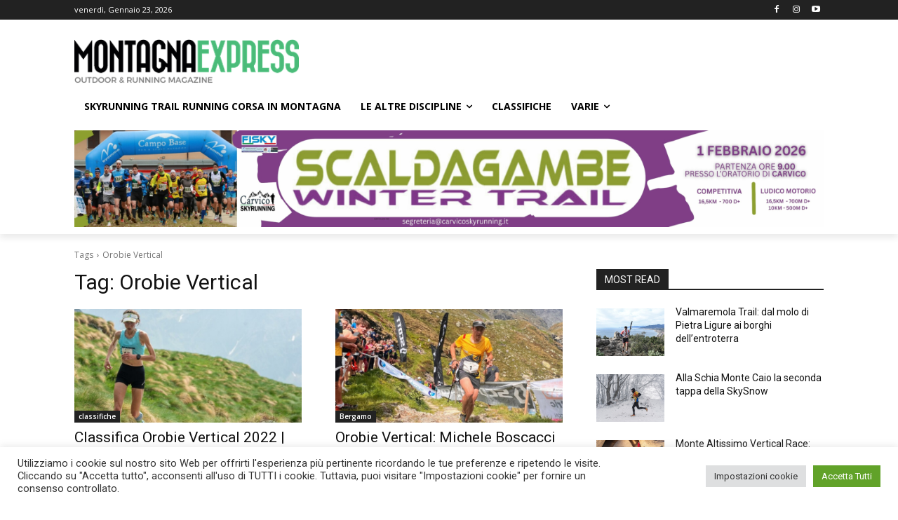

--- FILE ---
content_type: text/html; charset=utf-8
request_url: https://www.google.com/recaptcha/api2/aframe
body_size: 269
content:
<!DOCTYPE HTML><html><head><meta http-equiv="content-type" content="text/html; charset=UTF-8"></head><body><script nonce="kXWHP4xjEv6w5qG62rMdWw">/** Anti-fraud and anti-abuse applications only. See google.com/recaptcha */ try{var clients={'sodar':'https://pagead2.googlesyndication.com/pagead/sodar?'};window.addEventListener("message",function(a){try{if(a.source===window.parent){var b=JSON.parse(a.data);var c=clients[b['id']];if(c){var d=document.createElement('img');d.src=c+b['params']+'&rc='+(localStorage.getItem("rc::a")?sessionStorage.getItem("rc::b"):"");window.document.body.appendChild(d);sessionStorage.setItem("rc::e",parseInt(sessionStorage.getItem("rc::e")||0)+1);localStorage.setItem("rc::h",'1769200126092');}}}catch(b){}});window.parent.postMessage("_grecaptcha_ready", "*");}catch(b){}</script></body></html>

--- FILE ---
content_type: text/css
request_url: https://www.montagnaexpress.it/wp-content/plugins/revslider/public/assets/css/rs6.css?ver=6.5.8
body_size: 10121
content:
.rs-p-wp-fix { display: none !important; margin: 0 !important; height: 0px !important; }
.wp-block-themepunch-revslider { position: relative }
rs-modal { position: fixed !important; z-index: 9999999 !important; pointer-events: none !important;}
rs-modal.rs-modal-auto { top: auto;bottom: auto;left: auto; right:auto; }
rs-modal.rs-modal-fullwidth,rs-modal.rs-modal-fullscreen { top: 0px; left: 0px; width: 100%; height: 100%; }
rs-modal rs-fullwidth-wrap { position: absolute; top: 0px; left: 0px; height: 100%;}
rs-module-wrap.rs-modal { display:none; max-height: 100% !important; overflow: auto !important;  pointer-events: auto !important;}
rs-module-wrap.hideallscrollbars.rs-modal { overflow: hidden !important; max-width: 100% !important}
rs-modal-cover { width: 100%; height: 100%; z-index: 0; background: transparent; position: absolute;top: 0px;left: 0px; cursor: pointer; pointer-events: auto}
body>rs-modal-cover { position: fixed; z-index: 9999995 !important; }
rs-sbg-px { pointer-events: none }
.rs-forceuntouchable,.rs-forceuntouchable * { pointer-events: none !important; }
.rs-forcehidden * { visibility: hidden !important; }
.rs_splitted_lines { display: block; white-space: nowrap !important}
.rs-go-fullscreen {position:fixed !important;width:100% !important;height:100% !important;top:0px !important;left:0px !important;z-index:9999999 !important;background:#ffffff;}
.rtl {direction: rtl;}
@font-face {font-family: 'revicons';src: url('../fonts/revicons/revicons.eot?5510888');src: url('../fonts/revicons/revicons.eot?5510888#iefix') format('embedded-opentype'),url('../fonts/revicons/revicons.woff?5510888') format('woff'),url('../fonts/revicons/revicons.ttf?5510888') format('truetype'),url('../fonts/revicons/revicons.svg?5510888#revicons') format('svg');font-weight: normal;font-style: normal;font-display: swap;}
[class^="revicon-"]:before, [class*=" revicon-"]:before {font-family: "revicons";font-style: normal;font-weight: normal;speak-as: none;display: inline-block;text-decoration: inherit;width: 1em;margin-right: .2em;text-align: center;font-variant: normal;text-transform: none;line-height: 1em;margin-left: .2em;}
rs-module i[class^="fa-"],rs-module i[class*=" fa-"],.rb-modal-wrapper i[class^="fa-"],.rb-modal-wrapper i[class*=" fa-"],#waitaminute i[class^="fa-"],#waitaminute i[class*=" fa-"],#objectlibrary i[class^="fa-"],#objectlibrary i[class*=" fa-"],#rs_overview i[class^="fa-"],#rs_overview i[class*=" fa-"],#rs_overview_menu i[class^="fa-"],#rs_overview_menu i[class*=" fa-"],#builderView i[class^="fa-"],#builderView i[class*=" fa-"]{display: inline-block;font: normal normal normal 14px/1 FontAwesome;font-size: inherit;text-rendering: auto;-webkit-font-smoothing: antialiased;-moz-osx-font-smoothing: grayscale;}
rs-module [class^="fa-"]:before,rs-module [class*=" fa-"]:before,.rb-modal-wrapper [class^="fa-"]:before,.rb-modal-wrapper [class*=" fa-"]:before,#rs_overview [class^="fa-"]:before,#rs_overview [class*=" fa-"]:before,#objectlibrary [class^="fa-"]:before,#objectlibrary [class*=" fa-"]:before,#waitaminute [class^="fa-"]:before,#waitaminute [class*=" fa-"]:before,#rs_overview_menu [class^="fa-"]:before,#rs_overview_menu [class*=" fa-"]:before,#builderView [class^="fa-"]:before,#builderView [class*=" fa-"]:before{font-family: FontAwesome;font-style: normal;font-weight: 400;speak-as: none;display: inline-block;text-decoration: inherit;width: auto;margin-right: 0;text-align: center;font-variant: normal;text-transform: none;line-height: inherit;margin-left: 0;}
rs-module .sr-only,#objectlibrary .sr-only,#waitaminute .sr-only,#rs_overview .sr-only,#rs_overview_menu .sr-only,.rb-modal-wrapper .sr-only,#builderView .sr-only{position: absolute;width: 1px;height: 1px;padding: 0;margin: -1px;overflow: hidden;clip: rect(0, 0, 0, 0);border: 0;}
rs-module .sr-only-focusable:active,rs-module .sr-only-focusable:focus,#waitaminute .sr-only-focusable:active,#waitaminute .sr-only-focusable:focus,#objectlibrary .sr-only-focusable:active,#objectlibrary .sr-only-focusable:focus,#rs_overview .sr-only-focusable:active,#rs_overview .sr-only-focusable:focus,#rs_overview_menu .sr-only-focusable:active,#rs_overview_menu .sr-only-focusable:focus,.rb-modal-wrapper .sr-only-focusable:active,.rb-modal-wrapper .sr-only-focusable:focus,#builderView .sr-only-focusable:active,#builderView .sr-only-focusable:focus{position: static;width: auto;height: auto;margin: 0;overflow: visible;clip: auto;}
.revicon-search-1:before { content: '\e802'; }
.revicon-pencil-1:before { content: '\e831'; }
.revicon-picture-1:before { content: '\e803'; }
.revicon-cancel:before { content: '\e80a'; }
.revicon-info-circled:before { content: '\e80f'; }
.revicon-trash:before { content: '\e801'; }
.revicon-left-dir:before { content: '\e817'; } 
.revicon-right-dir:before { content: '\e818'; }
.revicon-down-open:before { content: '\e83b'; }
.revicon-left-open:before { content: '\e819'; }
.revicon-right-open:before { content: '\e81a'; }
.revicon-angle-left:before { content: '\e820'; }
.revicon-angle-right:before { content: '\e81d'; }
.revicon-left-big:before { content: '\e81f'; }
.revicon-right-big:before { content: '\e81e'; }
.revicon-magic:before { content: '\e807'; }
.revicon-picture:before { content: '\e800'; }
.revicon-export:before { content: '\e80b'; }
.revicon-cog:before { content: '\e832'; }
.revicon-login:before { content: '\e833'; }
.revicon-logout:before { content: '\e834'; }
.revicon-video:before { content: '\e805'; }
.revicon-arrow-combo:before { content: '\e827'; }
.revicon-left-open-1:before { content: '\e82a'; }
.revicon-right-open-1:before { content: '\e82b'; }
.revicon-left-open-mini:before { content: '\e822'; }
.revicon-right-open-mini:before { content: '\e823'; }
.revicon-left-open-big:before { content: '\e824'; }
.revicon-right-open-big:before { content: '\e825'; }
.revicon-left:before { content: '\e836'; }
.revicon-right:before { content: '\e826'; }
.revicon-ccw:before { content: '\e808'; }
.revicon-arrows-ccw:before { content: '\e806'; }
.revicon-palette:before { content: '\e829'; }
.revicon-list-add:before { content: '\e80c'; }
.revicon-doc:before { content: '\e809'; }
.revicon-left-open-outline:before { content: '\e82e'; }
.revicon-left-open-2:before { content: '\e82c'; }
.revicon-right-open-outline:before { content: '\e82f'; }
.revicon-right-open-2:before { content: '\e82d'; }
.revicon-equalizer:before { content: '\e83a'; }
.revicon-layers-alt:before { content: '\e804'; }
.revicon-popup:before { content: '\e828'; }
.tp-fullwidth-forcer { z-index: 0; pointer-events: none}
rs-module-wrap { visibility: hidden }
rs-module-wrap,rs-module-wrap * { box-sizing: border-box; -webkit-tap-highlight-color: rgba(0,0,0,0);}
rs-module-wrap {position:relative;z-index: 1;width:100%; display: block;}
.rs-fixedscrollon rs-module-wrap { position: fixed !important; top: 0px !important; z-index: 1000; left: 0 !important;}
.rs-stickyscrollon rs-module-wrap {  position: sticky !important; top:0px; z-index: 1000; }
.rs-stickyscrollon { overflow: visible !important; }
rs-fw-forcer { display:block;width:100%;pointer-events: none;}
rs-module { position:relative;overflow:hidden;display: block; }
rs-module.disableVerticalScroll { -ms-touch-action: pan-x; touch-action: pan-x; }
rs-pzimg-wrap,rs-sbg-effectwrap,rs-sbg { display: block; pointer-events: none  }
rs-sbg-effectwrap {position:absolute;top:0px;left:0px;width:100%;height:100%}
rs-carousel-wrap rs-column rs-layer img { width: 0px; height: 0px; }
rs-sbg-px,rs-sbg-wrap {position:absolute; top:0px; left:0px; z-index:0;width:100%;height:100%;display: block;}
a.rs-layer,a.rs-layer:-webkit-any-link { text-decoration: none }
a[x-apple-data-detectors] { color: inherit !important;   text-decoration: none !important;   font-size: inherit !important;   font-family: inherit !important;font-weight: inherit !important;   line-height: inherit !important; }
.entry-content rs-module a, rs-module a { box-shadow: none; }
.rs-ov-hidden { overflow:hidden !important;}
.rs-forceoverflow,.rs-forceoverflow rs-module-wrap,.rs-forceoverflow rs-module,.rs-forceoverflow rs-slides,.rs-forceoverflow rs-slide { overflow:visible !important}
.tp-simpleresponsive img,rs-module img{max-width:none !important;transition: none;margin:0px;padding:0px;border:none;}
rs-module .no-slides-text{font-weight:bold;text-align:center;padding-top:80px;}
rs-slides, rs-slide, rs-slide:before { position:absolute;text-indent: 0em;top:0px;left:0px;}
rs-slide,rs-slide:before {  display:block; visibility:hidden; }
.rs-layer .rs-untoggled-content { display:block;}
.rs-layer .rs-toggled-content { display:none;}
.rs-tc-active.rs-layer > .rs-toggled-content { display:block;}
.rs-tc-active.rs-layer > .rs-untoggled-content { display:none;}
.rs-layer-video { overflow: hidden }
.rs_html5vidbasicstyles { position:relative;top:0px;left:0px;width:100%;height:100%; overflow:hidden; }
rs-module rs-layer,rs-module .rs-layer {opacity: 0;position:relative;visibility: hidden;white-space: nowrap;display: block;-webkit-font-smoothing: antialiased !important;-webkit-tap-highlight-color:rgba(0, 0, 0, 0);-moz-osx-font-smoothing: grayscale;z-index:1;font-display: swap;}
rs-layer-wrap,rs-mask,rs-module-wrap,rs-module .rs-layer,rs-module img {user-select: none;}
rs-module rs-mask-wrap .rs-layer,rs-module rs-mask-wrap *:last-child,.wpb_text_column rs-module rs-mask-wrap .rs-layer,.wpb_text_column rs-module rs-mask-wrap *:last-child{margin-bottom:0;}
.rs-svg svg {width:100%; height:100%;position: relative;vertical-align: top}
rs-layer:not(.rs-wtbindex),.rs-layer:not(.rs-wtbindex),rs-alyer *:not(.rs-wtbindex),.rs-layer *:not(.rs-wtbindex) { outline: none !important; }
rs-carousel-wrap {cursor:url(openhand.cur), move;}
rs-carousel-wrap.dragged {cursor:url(closedhand.cur), move;}
rs-carousel-wrap.noswipe {cursor: default;}
rs-carousel-wrap { position: absolute; overflow: hidden;  width:100%;height:100%;top:0px;left:0px;}
rs-carousel-space { clear:both;display:block;width:100%;height:0px;position:relative;}
.tp_inner_padding {box-sizing:border-box;max-height:none !important;}
.rs-layer.rs-selectable {user-select: text;}
rs-px-mask {overflow: hidden;display: block;width: 100%;height: 100%;position: relative;}
rs-module embed,rs-module iframe,rs-module object,rs-module audio,rs-module video {max-width: none !important;border: none;}
rs-bg-elem {position:absolute; top:0px;left:0px; width:100%;height:100%;z-index:0; display: block; pointer-events: none; }
.tp-blockmask,.tp-blockmask_in,.tp-blockmask_out { position: absolute; top: 0px; left: 0px; width: 100%; height: 100%; background: #fff; z-index: 1000; transform: scaleX(0) scaleY(0);}
rs-zone{position:absolute; width:100%;left:0px; box-sizing: border-box;min-height:50px; font-size:0px;pointer-events: none}
rs-row-wrap,rs-column,rs-cbg-mask-wrap {display:block; visibility: hidden}
rs-layer-wrap,rs-parallax-wrap,rs-loop-wrap,rs-mask-wrap { display: block; }
rs-column-wrap>rs-loop-wrap { z-index: 1 }
rs-layer-wrap,rs-mask-wrap,rs-cbg-mask-wrap{ transform-style:flat;}
@media not all and (min-resolution:.001dpcm) {@media {rs-carousel-wrap rs-layer-wrap,rs-carousel-wrap rs-loop-wrap {backface-visibility: hidden;transform-style: preserve-3d;}}}
.safarifix rs-layer-wrap {perspective: 1000000;}
@-moz-document url-prefix() {rs-layer-wrap,rs-mask-wrap,rs-cbg-mask-wrap { perspective: none; }}
rs-mask-wrap { overflow: hidden }
rs-fullwidth-wrap { position:relative;width:100%;height:auto;display: block; overflow:visible;max-width:none !important;}
.rev_row_zone_top {top:0px;}
.rev_row_zone_bottom {bottom:0px;}
.rev_row_zone_middle{ top: 50%; transform: perspective(1px) translateY(-50%); }
rs-column-wrap .rs-parallax-wrap  { vertical-align: top }
.rs-layer img,rs-layer img { vertical-align: top }
rs-row,rs-row.rs-layer {display:table;position:relative;width:100% !important;table-layout: fixed;box-sizing: border-box;vertical-align: top;height:auto;font-size:0px;}
rs-column-wrap {display: table-cell;position: relative;vertical-align: top;height: auto;box-sizing: border-box;font-size:0px;}
rs-column {box-sizing: border-box;display: block;position: relative;width:100% !important;height:auto !important;white-space: normal !important;}
rs-cbg-mask-wrap {position: absolute;z-index: 0;box-sizing: border-box;}
rs-column-wrap rs-cbg-mask-wrap { top: 0px; left: 0px; bottom: 0px; right: 0px; }
rs-column-bg {position: absolute;z-index: 0;box-sizing: border-box;width: 100%;height: 100%;}
.rs-pelock * { pointer-events: none !important;}
rs-column .rs-parallax-wrap,rs-column rs-loop-wrap,rs-column rs-mask-wrap {text-align: inherit; }
rs-column rs-mask-wrap {display: inline-block;}
rs-column .rs-parallax-wrap rs-loop-wrap,rs-column .rs-parallax-wrap rs-mask-wrap,rs-column .rs-parallax-wrap { position: relative !important; left:auto !important; top:auto !important; line-height: 0px;}
rs-column .rs-parallax-wrap rs-loop-wrap,rs-column .rs-parallax-wrap rs-mask-wrap,rs-column .rs-parallax-wrap,rs-column .rev_layer_in_column { vertical-align: top; }
.rev_break_columns { display: block !important }
.rev_break_columns rs-column-wrap.rs-parallax-wrap  { display:block !important; width:100% !important; }
.rev_break_columns rs-column-wrap.rs-parallax-wrap.rs-layer-hidden,.tp-forcenotvisible,.tp-hide-revslider,rs-row-wrap.rs-layer-hidden,rs-column-wrap.rs-layer-hidden,.rs-layer.rs-layer-hidden,.rs-layer-audio.rs-layer-hidden,.rs-parallax-wrap.rs-layer-hidden {visibility:hidden !important;display:none !important}
rs-layer.rs-nointeraction,.rs-layer.rs-nointeraction {pointer-events: none !important}
rs-static-layers{position:absolute; z-index:101; top:0px;left:0px; display: block; width: 100%;height: 100%; pointer-events: none; overflow: hidden}
rs-static-layers.rs-stl-back {z-index:0;}
.rs-stl-visible{overflow: visible !important;}
.rs-layer rs-fcr{width: 0;height: 0;border-left: 40px solid transparent;border-right: 0px solid transparent;border-top: 40px solid #00A8FF;position: absolute;right:100%;top:0px;}
.rs-layer rs-fcrt{width: 0;height: 0;border-left: 40px solid transparent;border-right: 0px solid transparent;border-bottom: 40px solid #00A8FF;position: absolute;right:100%;top:0px;}
.rs-layer rs-bcr{width: 0;height: 0;border-left: 0px solid transparent;border-right: 40px solid transparent;border-bottom: 40px solid #00A8FF;position: absolute;left:100%;top:0px;}
.rs-layer rs-bcrt{width: 0;height: 0;border-left: 0px solid transparent;border-right: 40px solid transparent;border-top: 40px solid #00A8FF;position: absolute;left:100%;top:0px;}
.tp-layer-inner-rotation {position: relative !important;}
img.tp-slider-alternative-image{width:100%; height:auto;}
.noFilterClass {filter:none !important;}
rs-bgvideo {position: absolute;top:0px;left:0px; width:100%;height:100%;z-index: 0; display: block}
.rs-layer.rs-fsv{top:0px;left:0px;  position:absolute;width:100%;height:100%}
.rs-layer.rs-fsv audio,.rs-layer.rs-fsv video,.rs-layer.rs-fsv iframe,.rs-layer.rs-fsv iframe audio,.rs-layer.rs-fsv iframe video{ width:100%; height:100% ;}
.rs-fsv video{background: #000}
.fullcoveredvideo rs-poster{background-position: center center;background-size: cover;width:100%;height:100%;top:0px;left:0px}
.videoisplaying .html5vid rs-poster{display: none}
.tp-video-play-button{background:#000;background:rgba(0,0,0,0.3);border-radius:5px;position: absolute;top: 50%;left: 50%;color: #FFF;z-index: 3;margin-top: -25px;margin-left: -25px;line-height: 50px !important;text-align: center;cursor: pointer;width: 50px;height:50px;box-sizing: border-box;display: inline-block;vertical-align: top;z-index: 4;opacity: 0;transition:opacity 300ms ease-out !important;}
.rs-ISM .tp-video-play-button{opacity: 1;transition: none !important;z-index: 6;}
.rs-audio .tp-video-play-button { display:none !important;}
.rs-layer .html5vid{width:100% !important; height:100% !important;}
.tp-video-play-button i {width:50px;height:50px; display:inline-block; text-align: center !important; vertical-align: top; line-height: 50px !important; font-size: 30px !important;}
.rs-layer:hover .tp-video-play-button{opacity: 1; display:block; z-index: 6;}
.rs-layer .tp-revstop{display:none;width: 15px; border-right: 5px solid #fff !important; border-left:5px solid #fff !important; transform: translateX(50%) translateY(50%);height: 20px;margin-left: 11px !important;margin-top: 5px !important;}
.videoisplaying .revicon-right-dir{display:none}
.videoisplaying .tp-revstop{display:block}
.videoisplaying  .tp-video-play-button{display:none}
.fullcoveredvideo .tp-video-play-button{display:none !important}
.rs-fsv .rs-fsv audio {object-fit:contain !important;}
.rs-fsv .rs-fsv video {object-fit:contain !important;}
.rs-layer-video .html5vid.hidefullscreen video::-webkit-media-controls-fullscreen-button  { display: none; }
@supports not (-ms-high-contrast:none) {.rs-fsv .fullcoveredvideo audio {object-fit:cover !important;}.rs-fsv .fullcoveredvideo video {object-fit:cover !important;}}
.rs-fullvideo-cover{width:100%;height:100%;top:0px;left:0px;position: absolute; background:transparent;z-index:5;}
.rs-nolc .tp-video-play-button,rs-bgvideo video::-webkit-media-controls-start-playback-button,rs-bgvideo video::-webkit-media-controls,rs-bgvideo audio::-webkit-media-controls { display:none !important;}
.rs-audio .tp-video-controls {opacity: 1 !important; visibility: visible !important}
rs-module h1.rs-layer,rs-module h2.rs-layer,rs-module h3.rs-layer,rs-module h4.rs-layer,rs-module h5.rs-layer,rs-module h6.rs-layer,rs-module div.rs-layer,rs-module span.rs-layer,rs-module p.rs-layer {margin:0; padding:0; margin-block-start: 0; margin-block-end: 0; margin-inline-start: 0; margin-inline-end: 0;}
rs-module h1.rs-layer:before,rs-module h2.rs-layer:before,rs-module h3.rs-layer:before,rs-module h4.rs-layer:before,rs-module h5.rs-layer:before,rs-module h6.rs-layer:before { content: none; }
rs-dotted{background-repeat:repeat;width:100%;height:100%;position:absolute;top:0px;left:0px;z-index:3;display:block;pointer-events: none}
rs-sbg-wrap rs-dotted { z-index: 31 }
rs-dotted.twoxtwo{background:url(../assets/gridtile.png)}
rs-dotted.twoxtwowhite{background:url(../assets/gridtile_white.png)}
rs-dotted.threexthree{background:url(../assets/gridtile_3x3.png)}
rs-dotted.threexthreewhite{background:url(../assets/gridtile_3x3_white.png)}
.tp-shadowcover{width:100%;height:100%;top:0px;left:0px;background: #fff;position: absolute; z-index: -1;}
.tp-shadow1 {box-shadow: 0 10px 6px -6px rgba(0,0,0,0.8);}
.tp-shadow2:before, .tp-shadow2:after,.tp-shadow3:before, .tp-shadow4:after{z-index: -2;position: absolute;content: "";bottom: 10px;left: 10px;width: 50%;top: 85%;max-width:300px;background: transparent;box-shadow: 0 15px 10px rgba(0,0,0,0.8);transform: rotate(-3deg);}
.tp-shadow2:after,.tp-shadow4:after{transform: rotate(3deg);right: 10px;left: auto;}
.tp-shadow5{position:relative;box-shadow:0 1px 4px rgba(0, 0, 0, 0.3), 0 0 40px rgba(0, 0, 0, 0.1) inset;}
.tp-shadow5:before, .tp-shadow5:after{content:"";position:absolute;z-index:-2;box-shadow:0 0 25px 0px  rgba(0,0,0,0.6);top:30%;bottom:0;left:20px;right:20px;border-radius:100px / 20px;}
.rev-btn,.rev-btn:visited{ outline:none !important; box-shadow:none; text-decoration: none !important;  box-sizing:border-box;  cursor: pointer;}
.rev-btn.rev-uppercase,.rev-btn.rev-uppercase:visited{ text-transform: uppercase;  }
.rev-btn  i{ font-size: inherit; font-weight: normal; position: relative; top: 0px; transition: opacity 0.2s ease-out, margin 0.2s ease-out;  margin-left:0px; line-height: inherit}
.rev-btn.rev-hiddenicon i{ font-size: inherit; font-weight: normal; position: relative; top: 0px; transition: opacity 0.2s ease-out, margin 0.2s ease-out; opacity: 0; margin-left:0px !important; width:0px !important;  }
.rev-btn.rev-hiddenicon:hover i{   opacity: 1 !important; margin-left:10px !important; width:auto !important;}
.rev-burger {position: relative;box-sizing: border-box;padding: 22px 14px 22px 14px;border-radius: 50%;border: 1px solid rgba(51,51,51,0.25);-webkit-tap-highlight-color: rgba(0,0,0,0);-webkit-tap-highlight-color: transparent;cursor: pointer;}
.rev-burger span {display: block;width: 30px;height: 3px;background: #333;transition: .7s;pointer-events: none;transform-style: flat !important;}
.rev-burger span:nth-child(2) {margin: 3px 0;}
.quick_style_example_wrap .rev-burger:hover :first-child,#dialog_addbutton .rev-burger:hover :first-child,.open .rev-burger :first-child,.open.rev-burger :first-child {transform: translateY(6px) rotate(-45deg);}
.quick_style_example_wrap .rev-burger:hover :nth-child(2),#dialog_addbutton .rev-burger:hover :nth-child(2),.open .rev-burger :nth-child(2),.open.rev-burger :nth-child(2) {transform: rotate(-45deg);opacity: 0;}
.quick_style_example_wrap .rev-burger:hover :last-child,#dialog_addbutton .rev-burger:hover :last-child,.open .rev-burger :last-child,.open.rev-burger :last-child {transform: translateY(-6px) rotate(-135deg);}
.rev-burger.revb-white {border: 2px solid rgba(255,255,255,0.2);}
.rev-b-span-light span,.rev-burger.revb-white span {background: #fff;}
.rev-burger.revb-whitenoborder {border: 0;}
.rev-burger.revb-whitenoborder span {background: #fff;}
.rev-burger.revb-darknoborder {border: 0;}
.rev-b-span-dark span,.rev-burger.revb-darknoborder span {background: #333;}
.rev-burger.revb-whitefull {background: #fff;border:none;}
.rev-burger.revb-whitefull span {background:#333;}
.rev-burger.revb-darkfull {background: #333;border:none;}
.rev-burger.revb-darkfull span {background:#fff;}
@keyframes rev-ani-mouse {0% {opacity: 1;top: 29%;} 15% {opacity: 1;top: 70%;} 50% {opacity: 0;top: 70%;} 100% {opacity: 0;top: 29%;}}
.rev-scroll-btn {display: inline-block;position: relative;left: 0;right: 0;text-align: center;cursor: pointer;width:35px;height:55px;box-sizing: border-box;border: 3px solid white;border-radius: 23px;}
.rev-scroll-btn > * {display: inline-block;line-height: 18px;font-size: 13px;font-weight: normal;color: #7f8c8d;color: #ffffff;font-family: "proxima-nova", "Helvetica Neue", Helvetica, Arial, sans-serif;letter-spacing: 2px;}
.rev-scroll-btn > *:hover,.rev-scroll-btn > *:focus,.rev-scroll-btn > *.active {color: #ffffff;}
.rev-scroll-btn > *:hover,.rev-scroll-btn > *:focus,.rev-scroll-btn > *:active,.rev-scroll-btn > *.active {opacity: 0.8;}
.rev-scroll-btn.revs-fullwhite  {background:#fff;}
.rev-scroll-btn.revs-fullwhite span {background: #333;}
.rev-scroll-btn.revs-fulldark  {background:#333;border:none;}
.rev-scroll-btn.revs-fulldark  span {background: #fff;}
.rev-scroll-btn span {position: absolute;display: block;top: 29%;left: 50%;width: 8px;height: 8px;margin: -4px 0 0 -4px;border-radius: 50%;animation: rev-ani-mouse 2.5s linear infinite;background: #fff;}
.rev-scroll-btn.rev-b-span-dark {border-color:#333;}
.rev-scroll-btn.rev-b-span-dark span,.rev-scroll-btn.revs-dark span {background: #333;}
.rev-control-btn {position: relative;display: inline-block;z-index: 5;color: #FFF;font-size: 20px;line-height: 60px;font-weight: 400;font-style: normal;font-family: Raleway;text-decoration: none;text-align: center;background-color: #000;border-radius: 50px;text-shadow: none;background-color: rgba(0, 0, 0, 0.50);width:60px;height:60px;box-sizing: border-box;cursor: pointer;}
.rev-cbutton-dark-sr{border-radius: 3px;}
.rev-cbutton-light{color: #333;background-color: rgba(255,255,255, 0.75);}
.rev-cbutton-light-sr{color: #333;border-radius: 3px;background-color: rgba(255,255,255, 0.75);}
.rev-sbutton {line-height: 37px;width:37px;height:37px;}
.rev-sbutton-blue{background-color: #3B5998}
.rev-sbutton-lightblue{background-color: #00A0D1;}
.rev-sbutton-red{background-color: #DD4B39;}
rs-progress{visibility: hidden; position:absolute; z-index:200;width:100%;height:100%;}
rs-progress-bar,.rs-progress-bar{ display:block;z-index: 20;box-sizing: border-box;background-clip: content-box;position: absolute; vertical-align:top;line-height:0px;width:100%;height:100%;}
rs-progress-bgs { display:block;z-index: 15;box-sizing: border-box; width: 100%; position: absolute; height: 100%; top: 0px; left: 0px; }
rs-progress-bg{display:block;background-clip: content-box; position: absolute;width:100%;height:100%;}
rs-progress-gap{display:block;background-clip: content-box; position: absolute;width:100%;height:100%;}
rs-progress-vis { display:block;width: 100%;height: 100%; position: absolute;top: 0px;left: 0px }
.rs-layer img {background: transparent;-ms-filter: "progid:DXImageTransform.Microsoft.gradient(startColorstr=#00FFFFFF,endColorstr=#00FFFFFF)";filter: progid:DXImageTransform.Microsoft.gradient(startColorstr=#00FFFFFF,endColorstr=#00FFFFFF);}
.rs-layer.slidelink { cursor:pointer;width:100%;height:100%; }
.rs-layer.slidelink a {width:100%;height:100%;display:block}
.rs-layer.slidelink a div {width:3000px; height:1500px;  background:url(../assets/coloredbg.png) repeat}
.rs-layer.slidelink a span{background:url(../assets/coloredbg.png) repeat; width:100%;height:100%;display:block}
.rs-layer .rs-starring{display: inline-block}
.rs-layer .rs-starring .star-rating {float: none;display: inline-block;vertical-align: top;color: #FFC321 !important;}
.rs-layer .rs-starring .star-rating,.rs-layer .rs-starring-page .star-rating {position: relative;height: 1em;width: 5.4em;font-family: star;font-size: 1em !important;}
.rs-layer  .rs-starring .star-rating:before,.rs-layer  .rs-starring-page .star-rating:before {content: "\73\73\73\73\73";color: #E0DADF;float: left;top: 0;left: 0;position: absolute;}
.rs-layer .rs-starring .star-rating span {overflow: hidden;float: left;top: 0;left: 0;position: absolute;padding-top: 1.5em;font-size: 1em !important;}
.rs-layer .rs-starring .star-rating span:before,.rs-layer .rs-starring .star-rating span:before {content: "\53\53\53\53\53";top: 0;position: absolute;left: 0;}
rs-loader {top:50%; left:50%;z-index:10000;position:absolute;}
rs-loader.off {display: none !important;}
rs-loader.spinner0 {width: 40px;height: 40px;background-color: #fff;background-image:url(../assets/loader.gif);background-repeat:no-repeat;background-position: center center;box-shadow: 0px 0px 20px 0px rgba(0,0,0,0.15);margin-top:-20px;margin-left:-20px;animation: tp-rotateplane 1.2s infinite ease-in-out;border-radius: 3px;}
rs-loader.spinner1 {width: 40px;height: 40px;background-color: #fff;box-shadow: 0px 0px 20px 0px rgba(0,0,0,0.15);margin-top:-20px;margin-left:-20px;animation: tp-rotateplane 1.2s infinite ease-in-out;border-radius: 3px;}
rs-loader.spinner5 {background-image:url(../assets/loader.gif);background-repeat:no-repeat;background-position:10px 10px;background-color:#fff;margin:-22px -22px;width:44px;height:44px;border-radius: 3px;}
@keyframes tp-rotateplane { 0% { transform: perspective(120px) rotateX(0deg) rotateY(0deg);} 50% { transform: perspective(120px) rotateX(-180.1deg) rotateY(0deg);} 100% { transform: perspective(120px) rotateX(-180deg) rotateY(-179.9deg);}}
rs-loader.spinner2 {width: 40px;height: 40px;margin-top:-20px;margin-left:-20px;background-color: #ff0000;box-shadow: 0px 0px 20px 0px rgba(0,0,0,0.15);border-radius: 100%;animation: tp-scaleout 1.0s infinite ease-in-out;}
@keyframes tp-scaleout {0% {transform: scale(0.0);} 100% {transform: scale(1.0);opacity: 0;}}
rs-loader.spinner3 {margin: -9px 0px 0px -35px;width: 70px;text-align: center;}
rs-loader.spinner3 .bounce1,rs-loader.spinner3 .bounce2,rs-loader.spinner3 .bounce3 {width: 18px;height: 18px;background-color: #fff;box-shadow: 0px 0px 20px 0px rgba(0,0,0,0.15);border-radius: 100%;display: inline-block;animation: tp-bouncedelay 1.4s infinite ease-in-out;animation-fill-mode: both;}
rs-loader.spinner3 .bounce1 {animation-delay: -0.32s;}
rs-loader.spinner3 .bounce2 {animation-delay: -0.16s;}
@keyframes tp-bouncedelay { 0%, 80%, 100% {transform: scale(0.0);} 40% {transform: scale(1.0);}}
rs-loader.spinner4 {margin: -20px 0px 0px -20px;width: 40px;height: 40px;text-align: center;animation: tp-rotate 2.0s infinite linear;}
rs-loader.spinner4 .dot1,rs-loader.spinner4 .dot2 {width: 60%;height: 60%;display: inline-block;position: absolute;top: 0;background-color: #fff;border-radius: 100%;animation: tp-bounce 2.0s infinite ease-in-out;box-shadow: 0px 0px 20px 0px rgba(0,0,0,0.15);}
rs-loader.spinner4 .dot2 {top: auto;bottom: 0px;animation-delay: -1.0s;}
@keyframes tp-rotate { 100% { transform: rotate(360deg);}}
@keyframes tp-bounce { 0%, 100% {transform: scale(0.0);} 50% { transform: scale(1.0);}}
rs-layer iframe { visibility:hidden;}
rs-layer.rs-ii-o iframe { visibility: visible; }
rs-layer input[type="text"],rs-layer input[type="email"],rs-layer input[type="url"],rs-layer input[type="password"],rs-layer input[type="search"],rs-layer input[type="number"],rs-layer input[type="tel"],rs-layer input[type="range"],rs-layer input[type="date"],rs-layer input[type="month"],rs-layer input[type="week"],rs-layer input[type="time"],rs-layer input[type="datetime"],rs-layer input[type="datetime-local"] { display: inline-block }
rs-layer input::placeholder { vertical-align: middle; line-height: inherit !important}
a.rs-layer { transition: none }
rs-thumbs-wrap,rs-tabs-wrap,rs-thumbs,rs-thumb,rs-tab,rs-bullet,rs-bullets,rs-navmask,rs-tabs,rs-arrow {display:block;}
.tp-thumbs.navbar,.tp-bullets.navbar,.tp-tabs.navbar{border:none; min-height: 0; margin:0; border-radius: 0; }
.tp-tabs,.tp-thumbs,.tp-bullets{position:absolute; display:block; z-index:1000; top:0px; left:0px;}
.tp-tab,.tp-thumb {cursor: pointer; position:absolute;opacity:0.5;  box-sizing: border-box;}
.tp-arr-imgholder,rs-poster,.tp-thumb-image,.tp-tab-image{background-position: center center; background-size:cover;width:100%;height:100%; display:block; position:absolute;top:0px;left:0px;}
rs-poster  { cursor:pointer; z-index:3; }
.tp-tab.rs-touchhover,.tp-tab.selected,.tp-thumb.rs-touchhover,.tp-thumb.selected{opacity:1;}
.tp-tab-mask,.tp-thumb-mask{box-sizing:border-box !important;}
.tp-tabs,.tp-thumbs{box-sizing:content-box !important;}
.tp-bullet {width:15px;height:15px; position:absolute; background:#fff; background:rgba(255,255,255,0.3); cursor: pointer;}
.tp-bullet.selected,
.tp-bullet.rs-touchhover{background:#fff;}
.tparrows{cursor:pointer; background:#000; background:rgba(0,0,0,0.5); width:40px;height:40px;position:absolute; display:block; z-index:1000; }
.tparrows.rs-touchhover{background:#000;}
.tparrows:before{font-family: "revicons"; font-size:15px; color:#fff; display:block; line-height: 40px; text-align: center;}
.tparrows.tp-leftarrow:before{content: '\e824';}
.tparrows.tp-rightarrow:before{content: '\e825';}
.rs-layer [class^="pe-7s-"]:before,.rs-layer [class*=" pe-7s-"]:before,.rs-layer [class^="pe-7s-"],.rs-layer [class*=" pe-7s-"] {width: auto;margin: 0;line-height: inherit;box-sizing: inherit;}
rs-pzimg-wrap { display: block; }
body.rtl .rs-pzimg {left: 0 !important}
.rs_fake_cube {transform-style:preserve-3d}
.rs_fake_cube,.rs_fake_cube_wall { position:absolute; -webkit-backface-visibility:hidden; backface-visibility:hidden; left:0px; top:0px; z-index: 0 }
.rs-builder-mode rs-sbg-wrap canvas,rs-sbg canvas { overflow: hidden; z-index: 5; -webkit-backface-visibility:hidden; backface-visibility:hidden;}
.dddwrappershadow { box-shadow:0 45px 100px rgba(0, 0, 0, 0.4);}
.dddwrapper { transform-style: flat;perspective: 10000px; }
.rs_error_message_box { background: #111;width:800px;margin: 40px auto;padding: 40px 20px;text-align: center;font-family: "Open Sans",sans-serif}
.rs_error_message_oops {margin: 0px 0px 20px;line-height: 60px;font-size: 34px;color: #FFF;}
.rs_error_message_content {margin: 0px 0px 20px;line-height: 25px;font-size: 17px;color: #FFF;}
.rs_error_message_button {color: #fff !important;background: #333;display: inline-block;padding: 10px 15px;text-align: right;border-radius: 5px;cursor: pointer;text-decoration: none !important}
.rs_error_message_button:hover {  background:#5e35b1}
.hglayerinfo{position: fixed;bottom: 0px;left: 0px;color: #FFF;font-size: 12px;line-height: 20px;font-weight: 600;background: rgba(0, 0, 0, 0.75);padding: 5px 10px;z-index: 2000;white-space: normal;}
.hginfo{position:absolute;top:-2px;left:-2px;color:#e74c3c;font-size:12px;font-weight:600; background:#000;padding:2px 5px;}
.indebugmode .rs-layer:hover {border:1px dashed #c0392b !important;}
.helpgrid{border:2px dashed #c0392b;position:absolute;top:0px;left:0px;z-index:0 }
#revsliderlogloglog{padding:15px;color:#fff;position:fixed; top:0px;left:0px;width:200px;height:150px;background:rgba(0,0,0,0.7); z-index:100000; font-size:10px; overflow:scroll;}
.aden{filter:hue-rotate(-20deg) contrast(.9) saturate(.85) brightness(1.2)}.aden::after{background:linear-gradient(to right,rgba(66,10,14,.2),transparent);mix-blend-mode:darken}.perpetua::after,.reyes::after{mix-blend-mode:soft-light;opacity:.5}.inkwell{filter:sepia(.3) contrast(1.1) brightness(1.1) grayscale(1)}.perpetua::after{background:linear-gradient(to bottom,#005b9a,#e6c13d)}.reyes{filter:sepia(.22) brightness(1.1) contrast(.85) saturate(.75)}.reyes::after{background:#efcdad}.gingham{filter:brightness(1.05) hue-rotate(-10deg)}.gingham::after{background:linear-gradient(to right,rgba(66,10,14,.2),transparent);mix-blend-mode:darken}.toaster{filter:contrast(1.5) brightness(.9)}.toaster::after{background:radial-gradient(circle,#804e0f,#3b003b);mix-blend-mode:screen}.walden{filter:brightness(1.1) hue-rotate(-10deg) sepia(.3) saturate(1.6)}.walden::after{background:#04c;mix-blend-mode:screen;opacity:.3}.hudson{filter:brightness(1.2) contrast(.9) saturate(1.1)}.hudson::after{background:radial-gradient(circle,#a6b1ff 50%,#342134);mix-blend-mode:multiply;opacity:.5}.earlybird{filter:contrast(.9) sepia(.2)}.earlybird::after{background:radial-gradient(circle,#d0ba8e 20%,#360309 85%,#1d0210 100%);mix-blend-mode:overlay}.mayfair{filter:contrast(1.1) saturate(1.1)}.mayfair::after{background:radial-gradient(circle at 40% 40%,rgba(255,255,255,.8),rgba(255,200,200,.6),#111 60%);mix-blend-mode:overlay;opacity:.4}.lofi{filter:saturate(1.1) contrast(1.5)}.lofi::after{background:radial-gradient(circle,transparent 70%,#222 150%);mix-blend-mode:multiply}._1977{filter:contrast(1.1) brightness(1.1) saturate(1.3)}._1977:after{background:rgba(243,106,188,.3);mix-blend-mode:screen}.brooklyn{filter:contrast(.9) brightness(1.1)}.brooklyn::after{background:radial-gradient(circle,rgba(168,223,193,.4) 70%,#c4b7c8);mix-blend-mode:overlay}.xpro2{filter:sepia(.3)}.xpro2::after{background:radial-gradient(circle,#e6e7e0 40%,rgba(43,42,161,.6) 110%);mix-blend-mode:color-burn}.nashville{filter:sepia(.2) contrast(1.2) brightness(1.05) saturate(1.2)}.nashville::after{background:rgba(0,70,150,.4);mix-blend-mode:lighten}.nashville::before{background:rgba(247,176,153,.56);mix-blend-mode:darken}.lark{filter:contrast(.9)}.lark::after{background:rgba(242,242,242,.8);mix-blend-mode:darken}.lark::before{background:#22253f;mix-blend-mode:color-dodge}.moon{filter:grayscale(1) contrast(1.1) brightness(1.1)}.moon::before{background:#a0a0a0;mix-blend-mode:soft-light}.moon::after{background:#383838;mix-blend-mode:lighten}.clarendon{filter:contrast(1.2) saturate(1.35)}.clarendon:before{background:rgba(127,187,227,.2);mix-blend-mode:overlay}.willow{filter:grayscale(.5) contrast(.95) brightness(.9)}.willow::before{background-color:radial-gradient(40%,circle,#d4a9af 55%,#000 150%);mix-blend-mode:overlay}.rise{filter:brightness(1.05) sepia(.2) contrast(.9) saturate(.9)}.rise::after{background:radial-gradient(circle,rgba(232,197,152,.8),transparent 90%);mix-blend-mode:overlay;opacity:.6}.rise::before{background:radial-gradient(circle,rgba(236,205,169,.15) 55%,rgba(50,30,7,.4));mix-blend-mode:multiply}._1977:after,._1977:before,rs-pzimg-wrap.aden:after,.aden:before,.brooklyn:after,.brooklyn:before,.clarendon:after,.clarendon:before,.earlybird:after,.earlybird:before,.gingham:after,.gingham:before,.hudson:after,.hudson:before,.inkwell:after,.inkwell:before,.lark:after,.lark:before,.lofi:after,.lofi:before,.mayfair:after,.mayfair:before,.moon:after,.moon:before,.nashville:after,.nashville:before,.perpetua:after,.perpetua:before,.reyes:after,.reyes:before,.rise:after,.rise:before,.slumber:after,.slumber:before,.toaster:after,.toaster:before,.walden:after,.walden:before,.willow:after,.willow:before,.xpro2:after,.xpro2:before{content:'';display:block;height:100%;width:100%;top:0;left:0;position:absolute;pointer-events:none}._1977,.aden,.brooklyn,.clarendon,.earlybird,.gingham,.hudson,.inkwell,.lark,.lofi,.mayfair,.moon,.nashville,.perpetua,.reyes,.rise,.slumber,.toaster,.walden,.willow,.xpro2{position:absolute;}._1977:before,.aden:before,.brooklyn:before,.clarendon:before,.earlybird:before,.gingham:before,.hudson:before,.inkwell:before,.lark:before,.lofi:before,.mayfair:before,.moon:before,.nashville:before,.perpetua:before,.reyes:before,.rise:before,.slumber:before,.toaster:before,.walden:before,.willow:before,.xpro2:before{z-index:30}._1977:after,.aden:after,.brooklyn:after,.clarendon:after,.earlybird:after,.gingham:after,.hudson:after,.inkwell:after,.lark:after,.lofi:after,.mayfair:after,.moon:after,.nashville:after,.perpetua:after,.reyes:after,.rise:after,.slumber:after,.toaster:after,.walden:after,.willow:after,.xpro2:after{z-index:40}.slumber{filter:saturate(.66) brightness(1.05)}.slumber::after{background:rgba(125,105,24,.5);mix-blend-mode:soft-light}.slumber::before{background:rgba(69,41,12,.4);mix-blend-mode:lighten}
.willow::after{background-color:#d8cdcb;mix-blend-mode:color}
@media not all and (min-resolution:.001dpcm) {
@supports (-webkit-appearance:none) {.willow{filter:grayscale(1) contrast(.95) brightness(.9)} .willow::after{background-color:transparent;}}}
rs-pzimg-wrap.perpetua:before,rs-pzimg-wrap.perpetua:after,rs-pzimg-wrap.nashville:before,rs-pzimg-wrap.nashville:after,rs-pzimg-wrap.xpro2:before,rs-pzimg-wrap.xpro2:after,rs-pzimg-wrap._1977:after,rs-pzimg-wrap._1977:before,rs-pzimg-wrap.aden:after,rs-pzimg-wrap.aden:before,rs-pzimg-wrap.brooklyn:after,rs-pzimg-wrap.brooklyn:before,rs-pzimg-wrap.clarendon:after,rs-pzimg-wrap.clarendon:before,rs-pzimg-wrap.earlybird:after,rs-pzimg-wrap.earlybird:before,rs-pzimg-wrap.gingham:after,rs-pzimg-wrap.gingham:before,rs-pzimg-wrap.hudson:after,rs-pzimg-wrap.hudson:before,rs-pzimg-wrap.inkwell:after,rs-pzimg-wrap.inkwell:before,rs-pzimg-wrap.lark:after,rs-pzimg-wrap.lark:before,rs-pzimg-wrap.lofi:after,rs-pzimg-wrap.lofi:before,rs-pzimg-wrap.mayfair:after,rs-pzimg-wrap.mayfair:before,rs-pzimg-wrap.moon:after,rs-pzimg-wrap.moon:before,rs-pzimg-wrap.reyes:after,rs-pzimg-wrap.reyes:before,rs-pzimg-wrap.rise:after,rs-pzimg-wrap.rise:before,rs-pzimg-wrap.slumber:after,rs-pzimg-wrap.slumber:before,rs-pzimg-wrap.toaster:after,rs-pzimg-wrap.toaster:before,rs-pzimg-wrap.walden:after,rs-pzimg-wrap.walden:before,rs-pzimg-wrap.willow:after,rs-pzimg-wrap.willow:before,rs-pzimg-wrap:before,rs-pzimg-wrap:after {height:500%;width:500%}
rs-loader.spinner6{width:40px;height:40px;-webkit-transform:translate(-50%,-50%);transform:translate(-50%,-50%)}rs-loader.spinner6 .rs-spinner-inner{width:100%;height:100%;display:inline-block;-webkit-animation:rs-revealer-6 1.4s linear infinite;animation:rs-revealer-6 1.4s linear infinite}rs-loader.spinner6 .rs-spinner-inner span{position:absolute;vertical-align:top;border-radius:100%;display:inline-block;width:8px;height:8px;margin-left:16px;transform-origin:center 20px;-webkit-transform-origin:center 20px}rs-loader.spinner6 .rs-spinner-inner span:nth-child(2){transform:rotate(36deg);-webkit-transform:rotate(36deg);opacity:.1}rs-loader.spinner6 .rs-spinner-inner span:nth-child(3){transform:rotate(72deg);-webkit-transform:rotate(72deg);opacity:.2}rs-loader.spinner6 .rs-spinner-inner span:nth-child(4){transform:rotate(108deg);-webkit-transform:rotate(108deg);opacity:.3}rs-loader.spinner6 .rs-spinner-inner span:nth-child(5){transform:rotate(144deg);-webkit-transform:rotate(144deg);opacity:.4}rs-loader.spinner6 .rs-spinner-inner span:nth-child(6){transform:rotate(180deg);-webkit-transform:rotate(180deg);opacity:.5}rs-loader.spinner6 .rs-spinner-inner span:nth-child(7){transform:rotate(216deg);-webkit-transform:rotate(216deg);opacity:.6}rs-loader.spinner6 .rs-spinner-inner span:nth-child(8){transform:rotate(252deg);-webkit-transform:rotate(252deg);opacity:.7}rs-loader.spinner6 .rs-spinner-inner span:nth-child(9){transform:rotate(288deg);-webkit-transform:rotate(288deg);opacity:.8}rs-loader.spinner6 .rs-spinner-inner span:nth-child(10){transform:rotate(324deg);-webkit-transform:rotate(324deg);opacity:.9}@keyframes rs-revealer-6{from{transform:rotate(0)}to{transform:rotate(360deg)}}@-webkit-keyframes rs-revealer-6{from{-webkit-transform:rotate(0)}to{-webkit-transform:rotate(360deg)}}rs-loader.spinner7{width:35px;height:35px;-webkit-transform:translate(-50%,-50%);transform:translate(-50%,-50%)}rs-loader.spinner7 .rs-spinner-inner{width:100%;height:100%;display:inline-block;padding:0;border-radius:100%;border:2px solid;-webkit-animation:rs-revealer-7 .8s linear infinite;animation:rs-revealer-7 .8s linear infinite}@keyframes rs-revealer-7{from{transform:rotate(0)}to{transform:rotate(360deg)}}@-webkit-keyframes rs-revealer-7{from{-webkit-transform:rotate(0)}to{-webkit-transform:rotate(360deg)}}rs-loader.spinner8{width:50px;height:50px;-webkit-transform:translate(-50%,-50%);transform:translate(-50%,-50%)}rs-loader.spinner8 .rs-spinner-inner{width:100%;height:100%;display:inline-block;padding:0;text-align:left}rs-loader.spinner8 .rs-spinner-inner span{position:absolute;display:inline-block;width:100%;height:100%;border-radius:100%;-webkit-animation:rs-revealer-8 1.6s linear infinite;animation:rs-revealer-8 1.6s linear infinite}rs-loader.spinner8 .rs-spinner-inner span:last-child{animation-delay:-.8s;-webkit-animation-delay:-.8s}@keyframes rs-revealer-8{0%{transform:scale(0,0);opacity:.5}100%{transform:scale(1,1);opacity:0}}@-webkit-keyframes rs-revealer-8{0%{-webkit-transform:scale(0,0);opacity:.5}100%{-webkit-transform:scale(1,1);opacity:0}}rs-loader.spinner9{width:40px;height:40px;-webkit-transform:translate(-50%,-50%);transform:translate(-50%,-50%)}rs-loader.spinner9 .rs-spinner-inner span{display:block;width:100%;height:100%;border-radius:50%;opacity:.6;position:absolute;top:0;left:0;-webkit-animation:rs-revealer-9 2s infinite ease-in-out;animation:rs-revealer-9 2s infinite ease-in-out}rs-loader.spinner9 .rs-spinner-inner span:last-child{-webkit-animation-delay:-1s;animation-delay:-1s}@-webkit-keyframes rs-revealer-9{0%,100%{-webkit-transform:scale(0)}50%{-webkit-transform:scale(1)}}@keyframes rs-revealer-9{0%,100%{transform:scale(0);-webkit-transform:scale(0)}50%{transform:scale(1);-webkit-transform:scale(1)}}rs-loader.spinner10{width:54px;height:40px;-webkit-transform:translate(-50%,-50%);transform:translate(-50%,-50%)}rs-loader.spinner10 .rs-spinner-inner{width:100%;height:100%;text-align:center;font-size:10px}rs-loader.spinner10 .rs-spinner-inner span{display:block;height:100%;width:6px;display:inline-block;-webkit-animation:rs-revealer-10 1.2s infinite ease-in-out;animation:rs-revealer-10 1.2s infinite ease-in-out}rs-loader.spinner10 .rs-spinner-inner span:nth-child(2){-webkit-animation-delay:-1.1s;animation-delay:-1.1s}rs-loader.spinner10 .rs-spinner-inner span:nth-child(3){-webkit-animation-delay:-1s;animation-delay:-1s}rs-loader.spinner10 .rs-spinner-inner span:nth-child(4){-webkit-animation-delay:-.9s;animation-delay:-.9s}rs-loader.spinner10 .rs-spinner-inner span:nth-child(5){-webkit-animation-delay:-.8s;animation-delay:-.8s}@-webkit-keyframes rs-revealer-10{0%,100%,40%{-webkit-transform:scaleY(.4)}20%{-webkit-transform:scaleY(1)}}@keyframes rs-revealer-10{0%,100%,40%{transform:scaleY(.4);-webkit-transform:scaleY(.4)}20%{transform:scaleY(1);-webkit-transform:scaleY(1)}}rs-loader.spinner11{width:40px;height:40px;-webkit-transform:translate(-50%,-50%);transform:translate(-50%,-50%)}rs-loader.spinner11 .rs-spinner-inner{width:100%;height:100%}rs-loader.spinner11 .rs-spinner-inner span{display:block;width:33%;height:33%;background-color:#333;float:left;-webkit-animation:rs-revealer-11 1.3s infinite ease-in-out;animation:rs-revealer-11 1.3s infinite ease-in-out}rs-loader.spinner11 .rs-spinner-inner span:nth-child(1){-webkit-animation-delay:.2s;animation-delay:.2s}rs-loader.spinner11 .rs-spinner-inner span:nth-child(2){-webkit-animation-delay:.3s;animation-delay:.3s}rs-loader.spinner11 .rs-spinner-inner span:nth-child(3){-webkit-animation-delay:.4s;animation-delay:.4s}rs-loader.spinner11 .rs-spinner-inner span:nth-child(4){-webkit-animation-delay:.1s;animation-delay:.1s}rs-loader.spinner11 .rs-spinner-inner span:nth-child(5){-webkit-animation-delay:.2s;animation-delay:.2s}rs-loader.spinner11 .rs-spinner-inner span:nth-child(6){-webkit-animation-delay:.3s;animation-delay:.3s}rs-loader.spinner11 .rs-spinner-inner span:nth-child(7){-webkit-animation-delay:0s;animation-delay:0s}rs-loader.spinner11 .rs-spinner-inner span:nth-child(8){-webkit-animation-delay:.1s;animation-delay:.1s}rs-loader.spinner11 .rs-spinner-inner span:nth-child(9){-webkit-animation-delay:.2s;animation-delay:.2s}@-webkit-keyframes rs-revealer-11{0%,100%,70%{-webkit-transform:scale3D(1,1,1);transform:scale3D(1,1,1)}35%{-webkit-transform:scale3D(0,0,1);transform:scale3D(0,0,1)}}@keyframes rs-revealer-11{0%,100%,70%{-webkit-transform:scale3D(1,1,1);transform:scale3D(1,1,1)}35%{-webkit-transform:scale3D(0,0,1);transform:scale3D(0,0,1)}}rs-loader.spinner12{width:35px;height:35px;-webkit-transform:translate(-50%,-50%);transform:translate(-50%,-50%)}rs-loader.spinner12 .rs-spinner-inner{width:100%;height:100%;-webkit-animation:rs-revealer-12 1s infinite linear;animation:rs-revealer-12 1s infinite linear}@-webkit-keyframes rs-revealer-12{0%{-webkit-transform:rotate(0)}100%{-webkit-transform:rotate(360deg)}}@keyframes rs-revealer-12{0%{transform:rotate(0)}100%{transform:rotate(360deg)}}rs-loader.spinner13{width:40px;height:40px;-webkit-transform:translate(-50%,-50%);transform:translate(-50%,-50%)}rs-loader.spinner13 .rs-spinner-inner{width:100%;height:100%}rs-loader.spinner13 .rs-spinner-inner span{display:block;width:40%;height:40%;position:absolute;border-radius:50%;-webkit-animation:rs-revealer-13 2s ease infinite;animation:rs-revealer-13 2s ease infinite}rs-loader.spinner13 .rs-spinner-inner span:nth-child(1){animation-delay:-1.5s;-webkit-animation-delay:-1.5s}rs-loader.spinner13 .rs-spinner-inner span:nth-child(2){animation-delay:-1s;-webkit-animation-delay:-1s}rs-loader.spinner13 .rs-spinner-inner span:nth-child(3){animation-delay:-.5s;-webkit-animation-delay:-.5s}@keyframes rs-revealer-13{0%,100%{transform:translate(0)}25%{transform:translate(160%)}50%{transform:translate(160%,160%)}75%{transform:translate(0,160%)}}@-webkit-keyframes rs-revealer-13{0%,100%{-webkit-transform:translate(0)}25%{-webkit-transform:translate(160%)}50%{-webkit-transform:translate(160%,160%)}75%{-webkit-transform:translate(0,160%)}}rs-loader.spinner14{width:40px;height:40px;-webkit-transform:translate(-50%,-50%);transform:translate(-50%,-50%)}rs-loader.spinner14 .rs-spinner-inner{width:100%;height:100%;animation:rs-revealer-14 1s infinite linear}rs-loader.spinner14 .rs-spinner-inner span{display:block;position:absolute;top:50%;left:50%;width:16px;height:16px;border-radius:50%;margin:-8px}rs-loader.spinner14 .rs-spinner-inner span:nth-child(1){-webkit-animation:rs-revealer-14-1 2s infinite;animation:rs-revealer-14-1 2s infinite}rs-loader.spinner14 .rs-spinner-inner span:nth-child(2){-webkit-animation:rs-revealer-14-2 2s infinite;animation:rs-revealer-14-2 2s infinite}rs-loader.spinner14 .rs-spinner-inner span:nth-child(3){-webkit-animation:rs-revealer-14-3 2s infinite;animation:rs-revealer-14-3 2s infinite}rs-loader.spinner14 .rs-spinner-inner span:nth-child(4){-webkit-animation:rs-revealer-14-4 2s infinite;animation:rs-revealer-14-4 2s infinite}@-webkit-keyframes rs-revealer-14-1{0%{-webkit-transform:rotate3d(0,0,1,0deg) translate3d(0,0,0)}20%{-webkit-transform:rotate3d(0,0,1,0deg) translate3d(80%,80%,0)}80%{-webkit-transform:rotate3d(0,0,1,360deg) translate3d(80%,80%,0)}100%{-webkit-transform:rotate3d(0,0,1,360deg) translate3d(0,0,0)}}@-webkit-keyframes rs-revealer-14-2{0%{-webkit-transform:rotate3d(0,0,1,0deg) translate3d(0,0,0)}20%{-webkit-transform:rotate3d(0,0,1,0deg) translate3d(80%,-80%,0)}80%{-webkit-transform:rotate3d(0,0,1,360deg) translate3d(80%,-80%,0)}100%{-webkit-transform:rotate3d(0,0,1,360deg) translate3d(0,0,0)}}@-webkit-keyframes rs-revealer-14-3{0%{-webkit-transform:rotate3d(0,0,1,0deg) translate3d(0,0,0)}20%{-webkit-transform:rotate3d(0,0,1,0deg) translate3d(-80%,-80%,0)}80%{-webkit-transform:rotate3d(0,0,1,360deg) translate3d(-80%,-80%,0)}100%{-webkit-transform:rotate3d(0,0,1,360deg) translate3d(0,0,0)}}@-webkit-keyframes rs-revealer-14-4{0%{-webkit-transform:rotate3d(0,0,1,0deg) translate3d(0,0,0)}20%{-webkit-transform:rotate3d(0,0,1,0deg) translate3d(-80%,80%,0)}80%{-webkit-transform:rotate3d(0,0,1,360deg) translate3d(-80%,80%,0)}100%{-webkit-transform:rotate3d(0,0,1,360deg) translate3d(0,0,0)}}@keyframes rs-revealer-14-1{0%{transform:rotate3d(0,0,1,0deg) translate3d(0,0,0)}20%{transform:rotate3d(0,0,1,0deg) translate3d(80%,80%,0)}80%{transform:rotate3d(0,0,1,360deg) translate3d(80%,80%,0)}100%{transform:rotate3d(0,0,1,360deg) translate3d(0,0,0)}}@keyframes rs-revealer-14-2{0%{transform:rotate3d(0,0,1,0deg) translate3d(0,0,0)}20%{transform:rotate3d(0,0,1,0deg) translate3d(80%,-80%,0)}80%{transform:rotate3d(0,0,1,360deg) translate3d(80%,-80%,0)}100%{transform:rotate3d(0,0,1,360deg) translate3d(0,0,0)}}@keyframes rs-revealer-14-3{0%{transform:rotate3d(0,0,1,0deg) translate3d(0,0,0)}20%{transform:rotate3d(0,0,1,0deg) translate3d(-80%,-80%,0)}80%{transform:rotate3d(0,0,1,360deg) translate3d(-80%,-80%,0)}100%{transform:rotate3d(0,0,1,360deg) translate3d(0,0,0)}}@keyframes rs-revealer-14-4{0%{transform:rotate3d(0,0,1,0deg) translate3d(0,0,0)}20%{transform:rotate3d(0,0,1,0deg) translate3d(-80%,80%,0)}80%{transform:rotate3d(0,0,1,360deg) translate3d(-80%,80%,0)}100%{transform:rotate3d(0,0,1,360deg) translate3d(0,0,0)}}rs-loader.spinner15{width:40px;height:40px;margin-top:-4px;-webkit-transform:translate(-50%,-50%);transform:translate(-50%,-50%)}rs-loader.spinner15 .rs-spinner-inner{width:100%;height:100%}rs-loader.spinner15 .rs-spinner-inner span{display:block;width:20px;height:20px;position:absolute;top:0;left:0;-webkit-animation:rs-revealer-15 1.8s infinite ease-in-out;animation:rs-revealer-15 1.8s infinite ease-in-out}rs-loader.spinner15 .rs-spinner-inner:last-child{-webkit-animation-delay:-.9s;animation-delay:-.9s}@-webkit-keyframes rs-revealer-15{25%{-webkit-transform:translateX(30px) rotate(-90deg) scale(.5)}50%{-webkit-transform:translateX(30px) translateY(30px) rotate(-180deg)}75%{-webkit-transform:translateX(0) translateY(30px) rotate(-270deg) scale(.5)}100%{-webkit-transform:rotate(-360deg)}}@keyframes rs-revealer-15{25%{transform:translateX(30px) rotate(-90deg) scale(.5);-webkit-transform:translateX(30px) rotate(-90deg) scale(.5)}50%{transform:translateX(30px) translateY(30px) rotate(-179deg);-webkit-transform:translateX(30px) translateY(30px) rotate(-179deg)}50.1%{transform:translateX(30px) translateY(30px) rotate(-180deg);-webkit-transform:translateX(30px) translateY(30px) rotate(-180deg)}75%{transform:translateX(0) translateY(30px) rotate(-270deg) scale(.5);-webkit-transform:translateX(0) translateY(30px) rotate(-270deg) scale(.5)}100%{transform:rotate(-360deg);-webkit-transform:rotate(-360deg)}}.bgcanvas { display: none; position: absolute; overflow: hidden; }.RSscrollbar-measure {width: 100px;height: 100px;overflow: scroll;position: absolute;top: -9999px;}.avada-has-rev-slider-styles .rev_slider_wrapper {transform:none;}